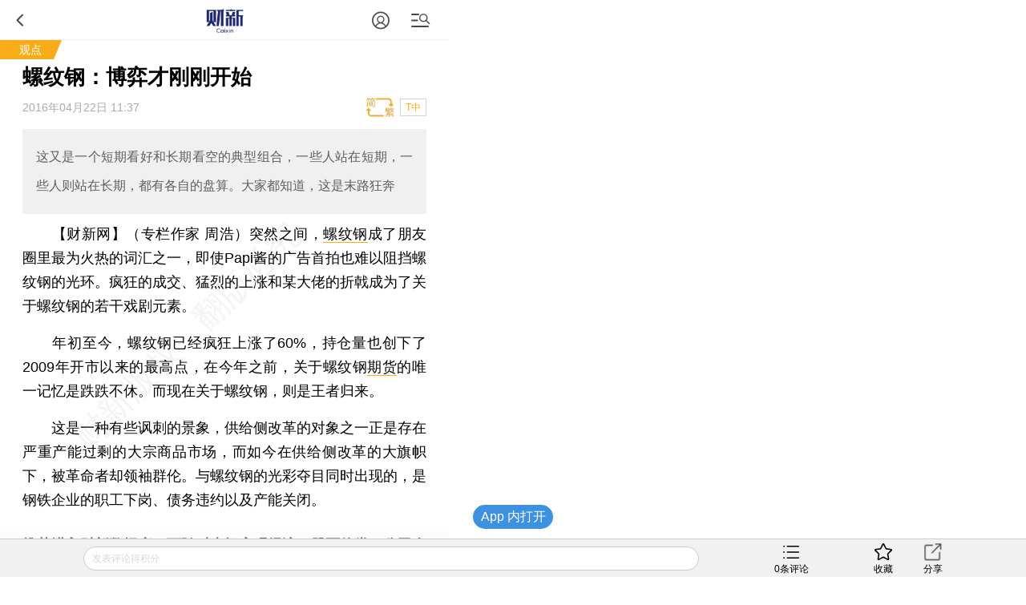

--- FILE ---
content_type: text/html; charset=GBK
request_url: https://pinggai9.caixin.com/s?z=caixin&c=3939&slot=519137080&_attr_user=0&_referrer=undefined
body_size: 677
content:
	var imgcode='<div class="adsame-banner-box" style="position:relative;width:682px;height:475px;border:none;padding:0px;display:block;margin:5px auto;overflow:hidden;" id="same3939">';
	var landing = "";	
	if(landing.length<8){imgcode+='<a href="javascript:void(0);" target="_self">';}
        else{imgcode+='<a href="" >';}
	imgcode+='<img src="https://showimg.caixin.com/dolphinfile/caixin/2022/02/22933_1_16443741079313.jpg" style="width:682px;height:475px;border:none;" /></a><div class="kv-adsame-icon" style=display:block;position:absolute;width:35px;height:21px;line-height:16px;bottom:0;left:0;><img src=https://showimg.caixin.com/dolphinfile/caixin/2016/08/3579_2.png border=0 /></div></div>';
	var url = '';
	var rand = new Date().getTime();
	if(url!='http://' && url!=''){
		if(url.indexOf("?")>-1){
			url += "&ord="+rand;
		}else{
			url += "?ord="+rand;
		}
	imgcode+='<iframe frameborder="0" width="0" height="0" scrolling="no" src="'+url+'" style="display:none;"></iframe>';
	}
        document.write(imgcode);


--- FILE ---
content_type: text/html;charset=UTF-8
request_url: https://gateway.caixin.com/api/ucenter/user/v1/valMobile?callback=jQuery17207322787568506046_1768730852787&_=1768730866804
body_size: 113
content:
jQuery17207322787568506046_1768730852787({"code":600,"msg":"未登录，请先登录"})

--- FILE ---
content_type: text/plain;charset=UTF-8
request_url: https://c2.caixin.com/comment-api-caixin/comment/cc.do?app_id=100&ids=100935499&callback=jQuery17207322787568506046_1768730852790&_=1768730878195
body_size: 71
content:
jQuery17207322787568506046_1768730852790([{"count":0,"tid":100935499}])